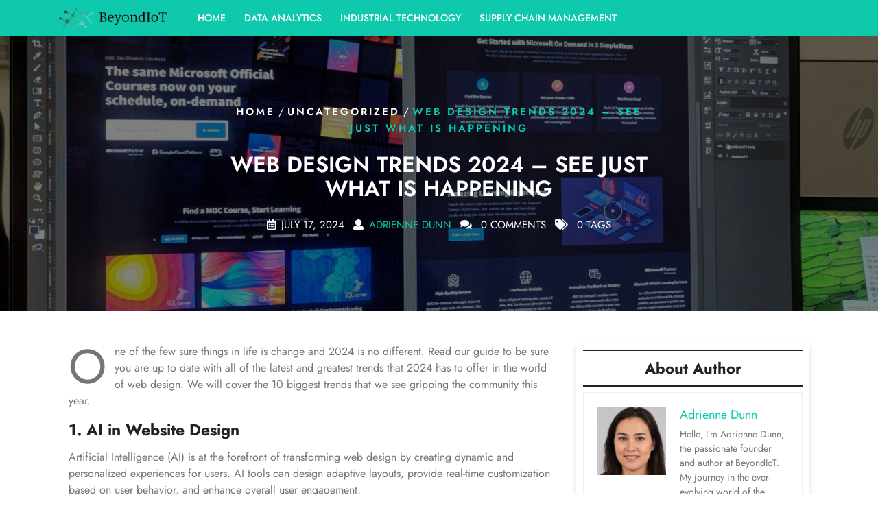

--- FILE ---
content_type: text/html; charset=UTF-8
request_url: https://beyondiot.ie/web-design-trends-2024-see-just-what-is-happening/
body_size: 15900
content:
<!DOCTYPE html>
<html lang="en-US" prefix="og: https://ogp.me/ns#" class="no-js no-svg">
<head>
	<meta charset="UTF-8">
	<meta name="viewport" content="width=device-width, initial-scale=1">
	
<!-- Search Engine Optimization by Rank Math - https://rankmath.com/ -->
<title>Web Design Trends 2024 - See Just What is Happening - BeyondIoT</title>
<meta name="description" content="One of the few sure things in life is change and 2024 is no different. Read our guide to be sure you are up to date with all of the latest and greatest trends"/>
<meta name="robots" content="follow, index, max-snippet:-1, max-video-preview:-1, max-image-preview:large"/>
<link rel="canonical" href="https://beyondiot.ie/web-design-trends-2024-see-just-what-is-happening/" />
<meta property="og:locale" content="en_US" />
<meta property="og:type" content="article" />
<meta property="og:title" content="Web Design Trends 2024 - See Just What is Happening - BeyondIoT" />
<meta property="og:description" content="One of the few sure things in life is change and 2024 is no different. Read our guide to be sure you are up to date with all of the latest and greatest trends" />
<meta property="og:url" content="https://beyondiot.ie/web-design-trends-2024-see-just-what-is-happening/" />
<meta property="og:site_name" content="BeyondIoT" />
<meta property="article:section" content="Uncategorized" />
<meta property="og:updated_time" content="2024-07-17T09:50:12+00:00" />
<meta property="og:image" content="https://beyondiot.ie/wp-content/uploads/2024/07/eftakher-alam-i1VQZsU86ok-unsplash.jpg" />
<meta property="og:image:secure_url" content="https://beyondiot.ie/wp-content/uploads/2024/07/eftakher-alam-i1VQZsU86ok-unsplash.jpg" />
<meta property="og:image:width" content="1920" />
<meta property="og:image:height" content="1514" />
<meta property="og:image:alt" content="Web Design Trends 2024 &#8211; See Just What is Happening" />
<meta property="og:image:type" content="image/jpeg" />
<meta property="article:published_time" content="2024-07-17T09:48:30+00:00" />
<meta property="article:modified_time" content="2024-07-17T09:50:12+00:00" />
<meta name="twitter:card" content="summary_large_image" />
<meta name="twitter:title" content="Web Design Trends 2024 - See Just What is Happening - BeyondIoT" />
<meta name="twitter:description" content="One of the few sure things in life is change and 2024 is no different. Read our guide to be sure you are up to date with all of the latest and greatest trends" />
<meta name="twitter:image" content="https://beyondiot.ie/wp-content/uploads/2024/07/eftakher-alam-i1VQZsU86ok-unsplash.jpg" />
<meta name="twitter:label1" content="Written by" />
<meta name="twitter:data1" content="Adrienne Dunn" />
<meta name="twitter:label2" content="Time to read" />
<meta name="twitter:data2" content="6 minutes" />
<script type="application/ld+json" class="rank-math-schema">{"@context":"https://schema.org","@graph":[{"@type":["Person","Organization"],"@id":"https://beyondiot.ie/#person","name":"BeyondIoT","logo":{"@type":"ImageObject","@id":"https://beyondiot.ie/#logo","url":"https://beyondiot.ie/wp-content/uploads/2023/12/BeyondIoT.png","contentUrl":"https://beyondiot.ie/wp-content/uploads/2023/12/BeyondIoT.png","caption":"BeyondIoT","inLanguage":"en-US","width":"374","height":"81"},"image":{"@type":"ImageObject","@id":"https://beyondiot.ie/#logo","url":"https://beyondiot.ie/wp-content/uploads/2023/12/BeyondIoT.png","contentUrl":"https://beyondiot.ie/wp-content/uploads/2023/12/BeyondIoT.png","caption":"BeyondIoT","inLanguage":"en-US","width":"374","height":"81"}},{"@type":"WebSite","@id":"https://beyondiot.ie/#website","url":"https://beyondiot.ie","name":"BeyondIoT","publisher":{"@id":"https://beyondiot.ie/#person"},"inLanguage":"en-US"},{"@type":"ImageObject","@id":"https://beyondiot.ie/wp-content/uploads/2024/07/eftakher-alam-i1VQZsU86ok-unsplash.jpg","url":"https://beyondiot.ie/wp-content/uploads/2024/07/eftakher-alam-i1VQZsU86ok-unsplash.jpg","width":"1920","height":"1514","inLanguage":"en-US"},{"@type":"WebPage","@id":"https://beyondiot.ie/web-design-trends-2024-see-just-what-is-happening/#webpage","url":"https://beyondiot.ie/web-design-trends-2024-see-just-what-is-happening/","name":"Web Design Trends 2024 - See Just What is Happening - BeyondIoT","datePublished":"2024-07-17T09:48:30+00:00","dateModified":"2024-07-17T09:50:12+00:00","isPartOf":{"@id":"https://beyondiot.ie/#website"},"primaryImageOfPage":{"@id":"https://beyondiot.ie/wp-content/uploads/2024/07/eftakher-alam-i1VQZsU86ok-unsplash.jpg"},"inLanguage":"en-US"},{"@type":"Person","@id":"https://beyondiot.ie/author/beyondiot/","name":"Adrienne Dunn","url":"https://beyondiot.ie/author/beyondiot/","image":{"@type":"ImageObject","@id":"https://secure.gravatar.com/avatar/76f2265fb3b546b5cde9a2cf9168c39e7b476fe5b381943cfa75ef31f9268a93?s=96&amp;d=mm&amp;r=g","url":"https://secure.gravatar.com/avatar/76f2265fb3b546b5cde9a2cf9168c39e7b476fe5b381943cfa75ef31f9268a93?s=96&amp;d=mm&amp;r=g","caption":"Adrienne Dunn","inLanguage":"en-US"}},{"@type":"BlogPosting","headline":"Web Design Trends 2024 - See Just What is Happening - BeyondIoT","datePublished":"2024-07-17T09:48:30+00:00","dateModified":"2024-07-17T09:50:12+00:00","articleSection":"Uncategorized","author":{"@id":"https://beyondiot.ie/author/beyondiot/","name":"Adrienne Dunn"},"publisher":{"@id":"https://beyondiot.ie/#person"},"description":"One of the few sure things in life is change and 2024 is no different. Read our guide to be sure you are up to date with all of the latest and greatest trends","name":"Web Design Trends 2024 - See Just What is Happening - BeyondIoT","@id":"https://beyondiot.ie/web-design-trends-2024-see-just-what-is-happening/#richSnippet","isPartOf":{"@id":"https://beyondiot.ie/web-design-trends-2024-see-just-what-is-happening/#webpage"},"image":{"@id":"https://beyondiot.ie/wp-content/uploads/2024/07/eftakher-alam-i1VQZsU86ok-unsplash.jpg"},"inLanguage":"en-US","mainEntityOfPage":{"@id":"https://beyondiot.ie/web-design-trends-2024-see-just-what-is-happening/#webpage"}}]}</script>
<!-- /Rank Math SEO plugin -->

<link rel='dns-prefetch' href='//fonts.googleapis.com' />
<link rel="alternate" type="application/rss+xml" title="BeyondIoT &raquo; Feed" href="https://beyondiot.ie/feed/" />
<link rel="alternate" type="application/rss+xml" title="BeyondIoT &raquo; Comments Feed" href="https://beyondiot.ie/comments/feed/" />
<link rel="alternate" type="application/rss+xml" title="BeyondIoT &raquo; Web Design Trends 2024 &#8211; See Just What is Happening Comments Feed" href="https://beyondiot.ie/web-design-trends-2024-see-just-what-is-happening/feed/" />
<link rel="alternate" title="oEmbed (JSON)" type="application/json+oembed" href="https://beyondiot.ie/wp-json/oembed/1.0/embed?url=https%3A%2F%2Fbeyondiot.ie%2Fweb-design-trends-2024-see-just-what-is-happening%2F" />
<link rel="alternate" title="oEmbed (XML)" type="text/xml+oembed" href="https://beyondiot.ie/wp-json/oembed/1.0/embed?url=https%3A%2F%2Fbeyondiot.ie%2Fweb-design-trends-2024-see-just-what-is-happening%2F&#038;format=xml" />
<style id='wp-img-auto-sizes-contain-inline-css' type='text/css'>
img:is([sizes=auto i],[sizes^="auto," i]){contain-intrinsic-size:3000px 1500px}
/*# sourceURL=wp-img-auto-sizes-contain-inline-css */
</style>
<style id='wp-emoji-styles-inline-css' type='text/css'>

	img.wp-smiley, img.emoji {
		display: inline !important;
		border: none !important;
		box-shadow: none !important;
		height: 1em !important;
		width: 1em !important;
		margin: 0 0.07em !important;
		vertical-align: -0.1em !important;
		background: none !important;
		padding: 0 !important;
	}
/*# sourceURL=wp-emoji-styles-inline-css */
</style>
<style id='wp-block-library-inline-css' type='text/css'>
:root{--wp-block-synced-color:#7a00df;--wp-block-synced-color--rgb:122,0,223;--wp-bound-block-color:var(--wp-block-synced-color);--wp-editor-canvas-background:#ddd;--wp-admin-theme-color:#007cba;--wp-admin-theme-color--rgb:0,124,186;--wp-admin-theme-color-darker-10:#006ba1;--wp-admin-theme-color-darker-10--rgb:0,107,160.5;--wp-admin-theme-color-darker-20:#005a87;--wp-admin-theme-color-darker-20--rgb:0,90,135;--wp-admin-border-width-focus:2px}@media (min-resolution:192dpi){:root{--wp-admin-border-width-focus:1.5px}}.wp-element-button{cursor:pointer}:root .has-very-light-gray-background-color{background-color:#eee}:root .has-very-dark-gray-background-color{background-color:#313131}:root .has-very-light-gray-color{color:#eee}:root .has-very-dark-gray-color{color:#313131}:root .has-vivid-green-cyan-to-vivid-cyan-blue-gradient-background{background:linear-gradient(135deg,#00d084,#0693e3)}:root .has-purple-crush-gradient-background{background:linear-gradient(135deg,#34e2e4,#4721fb 50%,#ab1dfe)}:root .has-hazy-dawn-gradient-background{background:linear-gradient(135deg,#faaca8,#dad0ec)}:root .has-subdued-olive-gradient-background{background:linear-gradient(135deg,#fafae1,#67a671)}:root .has-atomic-cream-gradient-background{background:linear-gradient(135deg,#fdd79a,#004a59)}:root .has-nightshade-gradient-background{background:linear-gradient(135deg,#330968,#31cdcf)}:root .has-midnight-gradient-background{background:linear-gradient(135deg,#020381,#2874fc)}:root{--wp--preset--font-size--normal:16px;--wp--preset--font-size--huge:42px}.has-regular-font-size{font-size:1em}.has-larger-font-size{font-size:2.625em}.has-normal-font-size{font-size:var(--wp--preset--font-size--normal)}.has-huge-font-size{font-size:var(--wp--preset--font-size--huge)}.has-text-align-center{text-align:center}.has-text-align-left{text-align:left}.has-text-align-right{text-align:right}.has-fit-text{white-space:nowrap!important}#end-resizable-editor-section{display:none}.aligncenter{clear:both}.items-justified-left{justify-content:flex-start}.items-justified-center{justify-content:center}.items-justified-right{justify-content:flex-end}.items-justified-space-between{justify-content:space-between}.screen-reader-text{border:0;clip-path:inset(50%);height:1px;margin:-1px;overflow:hidden;padding:0;position:absolute;width:1px;word-wrap:normal!important}.screen-reader-text:focus{background-color:#ddd;clip-path:none;color:#444;display:block;font-size:1em;height:auto;left:5px;line-height:normal;padding:15px 23px 14px;text-decoration:none;top:5px;width:auto;z-index:100000}html :where(.has-border-color){border-style:solid}html :where([style*=border-top-color]){border-top-style:solid}html :where([style*=border-right-color]){border-right-style:solid}html :where([style*=border-bottom-color]){border-bottom-style:solid}html :where([style*=border-left-color]){border-left-style:solid}html :where([style*=border-width]){border-style:solid}html :where([style*=border-top-width]){border-top-style:solid}html :where([style*=border-right-width]){border-right-style:solid}html :where([style*=border-bottom-width]){border-bottom-style:solid}html :where([style*=border-left-width]){border-left-style:solid}html :where(img[class*=wp-image-]){height:auto;max-width:100%}:where(figure){margin:0 0 1em}html :where(.is-position-sticky){--wp-admin--admin-bar--position-offset:var(--wp-admin--admin-bar--height,0px)}@media screen and (max-width:600px){html :where(.is-position-sticky){--wp-admin--admin-bar--position-offset:0px}}

/*# sourceURL=wp-block-library-inline-css */
</style><style id='wp-block-heading-inline-css' type='text/css'>
h1:where(.wp-block-heading).has-background,h2:where(.wp-block-heading).has-background,h3:where(.wp-block-heading).has-background,h4:where(.wp-block-heading).has-background,h5:where(.wp-block-heading).has-background,h6:where(.wp-block-heading).has-background{padding:1.25em 2.375em}h1.has-text-align-left[style*=writing-mode]:where([style*=vertical-lr]),h1.has-text-align-right[style*=writing-mode]:where([style*=vertical-rl]),h2.has-text-align-left[style*=writing-mode]:where([style*=vertical-lr]),h2.has-text-align-right[style*=writing-mode]:where([style*=vertical-rl]),h3.has-text-align-left[style*=writing-mode]:where([style*=vertical-lr]),h3.has-text-align-right[style*=writing-mode]:where([style*=vertical-rl]),h4.has-text-align-left[style*=writing-mode]:where([style*=vertical-lr]),h4.has-text-align-right[style*=writing-mode]:where([style*=vertical-rl]),h5.has-text-align-left[style*=writing-mode]:where([style*=vertical-lr]),h5.has-text-align-right[style*=writing-mode]:where([style*=vertical-rl]),h6.has-text-align-left[style*=writing-mode]:where([style*=vertical-lr]),h6.has-text-align-right[style*=writing-mode]:where([style*=vertical-rl]){rotate:180deg}
/*# sourceURL=https://beyondiot.ie/wp-includes/blocks/heading/style.min.css */
</style>
<style id='wp-block-latest-posts-inline-css' type='text/css'>
.wp-block-latest-posts{box-sizing:border-box}.wp-block-latest-posts.alignleft{margin-right:2em}.wp-block-latest-posts.alignright{margin-left:2em}.wp-block-latest-posts.wp-block-latest-posts__list{list-style:none}.wp-block-latest-posts.wp-block-latest-posts__list li{clear:both;overflow-wrap:break-word}.wp-block-latest-posts.is-grid{display:flex;flex-wrap:wrap}.wp-block-latest-posts.is-grid li{margin:0 1.25em 1.25em 0;width:100%}@media (min-width:600px){.wp-block-latest-posts.columns-2 li{width:calc(50% - .625em)}.wp-block-latest-posts.columns-2 li:nth-child(2n){margin-right:0}.wp-block-latest-posts.columns-3 li{width:calc(33.33333% - .83333em)}.wp-block-latest-posts.columns-3 li:nth-child(3n){margin-right:0}.wp-block-latest-posts.columns-4 li{width:calc(25% - .9375em)}.wp-block-latest-posts.columns-4 li:nth-child(4n){margin-right:0}.wp-block-latest-posts.columns-5 li{width:calc(20% - 1em)}.wp-block-latest-posts.columns-5 li:nth-child(5n){margin-right:0}.wp-block-latest-posts.columns-6 li{width:calc(16.66667% - 1.04167em)}.wp-block-latest-posts.columns-6 li:nth-child(6n){margin-right:0}}:root :where(.wp-block-latest-posts.is-grid){padding:0}:root :where(.wp-block-latest-posts.wp-block-latest-posts__list){padding-left:0}.wp-block-latest-posts__post-author,.wp-block-latest-posts__post-date{display:block;font-size:.8125em}.wp-block-latest-posts__post-excerpt,.wp-block-latest-posts__post-full-content{margin-bottom:1em;margin-top:.5em}.wp-block-latest-posts__featured-image a{display:inline-block}.wp-block-latest-posts__featured-image img{height:auto;max-width:100%;width:auto}.wp-block-latest-posts__featured-image.alignleft{float:left;margin-right:1em}.wp-block-latest-posts__featured-image.alignright{float:right;margin-left:1em}.wp-block-latest-posts__featured-image.aligncenter{margin-bottom:1em;text-align:center}
/*# sourceURL=https://beyondiot.ie/wp-includes/blocks/latest-posts/style.min.css */
</style>
<style id='wp-block-group-inline-css' type='text/css'>
.wp-block-group{box-sizing:border-box}:where(.wp-block-group.wp-block-group-is-layout-constrained){position:relative}
/*# sourceURL=https://beyondiot.ie/wp-includes/blocks/group/style.min.css */
</style>
<style id='wp-block-group-theme-inline-css' type='text/css'>
:where(.wp-block-group.has-background){padding:1.25em 2.375em}
/*# sourceURL=https://beyondiot.ie/wp-includes/blocks/group/theme.min.css */
</style>
<style id='global-styles-inline-css' type='text/css'>
:root{--wp--preset--aspect-ratio--square: 1;--wp--preset--aspect-ratio--4-3: 4/3;--wp--preset--aspect-ratio--3-4: 3/4;--wp--preset--aspect-ratio--3-2: 3/2;--wp--preset--aspect-ratio--2-3: 2/3;--wp--preset--aspect-ratio--16-9: 16/9;--wp--preset--aspect-ratio--9-16: 9/16;--wp--preset--color--black: #000000;--wp--preset--color--cyan-bluish-gray: #abb8c3;--wp--preset--color--white: #ffffff;--wp--preset--color--pale-pink: #f78da7;--wp--preset--color--vivid-red: #cf2e2e;--wp--preset--color--luminous-vivid-orange: #ff6900;--wp--preset--color--luminous-vivid-amber: #fcb900;--wp--preset--color--light-green-cyan: #7bdcb5;--wp--preset--color--vivid-green-cyan: #00d084;--wp--preset--color--pale-cyan-blue: #8ed1fc;--wp--preset--color--vivid-cyan-blue: #0693e3;--wp--preset--color--vivid-purple: #9b51e0;--wp--preset--gradient--vivid-cyan-blue-to-vivid-purple: linear-gradient(135deg,rgb(6,147,227) 0%,rgb(155,81,224) 100%);--wp--preset--gradient--light-green-cyan-to-vivid-green-cyan: linear-gradient(135deg,rgb(122,220,180) 0%,rgb(0,208,130) 100%);--wp--preset--gradient--luminous-vivid-amber-to-luminous-vivid-orange: linear-gradient(135deg,rgb(252,185,0) 0%,rgb(255,105,0) 100%);--wp--preset--gradient--luminous-vivid-orange-to-vivid-red: linear-gradient(135deg,rgb(255,105,0) 0%,rgb(207,46,46) 100%);--wp--preset--gradient--very-light-gray-to-cyan-bluish-gray: linear-gradient(135deg,rgb(238,238,238) 0%,rgb(169,184,195) 100%);--wp--preset--gradient--cool-to-warm-spectrum: linear-gradient(135deg,rgb(74,234,220) 0%,rgb(151,120,209) 20%,rgb(207,42,186) 40%,rgb(238,44,130) 60%,rgb(251,105,98) 80%,rgb(254,248,76) 100%);--wp--preset--gradient--blush-light-purple: linear-gradient(135deg,rgb(255,206,236) 0%,rgb(152,150,240) 100%);--wp--preset--gradient--blush-bordeaux: linear-gradient(135deg,rgb(254,205,165) 0%,rgb(254,45,45) 50%,rgb(107,0,62) 100%);--wp--preset--gradient--luminous-dusk: linear-gradient(135deg,rgb(255,203,112) 0%,rgb(199,81,192) 50%,rgb(65,88,208) 100%);--wp--preset--gradient--pale-ocean: linear-gradient(135deg,rgb(255,245,203) 0%,rgb(182,227,212) 50%,rgb(51,167,181) 100%);--wp--preset--gradient--electric-grass: linear-gradient(135deg,rgb(202,248,128) 0%,rgb(113,206,126) 100%);--wp--preset--gradient--midnight: linear-gradient(135deg,rgb(2,3,129) 0%,rgb(40,116,252) 100%);--wp--preset--font-size--small: 13px;--wp--preset--font-size--medium: 20px;--wp--preset--font-size--large: 36px;--wp--preset--font-size--x-large: 42px;--wp--preset--spacing--20: 0.44rem;--wp--preset--spacing--30: 0.67rem;--wp--preset--spacing--40: 1rem;--wp--preset--spacing--50: 1.5rem;--wp--preset--spacing--60: 2.25rem;--wp--preset--spacing--70: 3.38rem;--wp--preset--spacing--80: 5.06rem;--wp--preset--shadow--natural: 6px 6px 9px rgba(0, 0, 0, 0.2);--wp--preset--shadow--deep: 12px 12px 50px rgba(0, 0, 0, 0.4);--wp--preset--shadow--sharp: 6px 6px 0px rgba(0, 0, 0, 0.2);--wp--preset--shadow--outlined: 6px 6px 0px -3px rgb(255, 255, 255), 6px 6px rgb(0, 0, 0);--wp--preset--shadow--crisp: 6px 6px 0px rgb(0, 0, 0);}:where(.is-layout-flex){gap: 0.5em;}:where(.is-layout-grid){gap: 0.5em;}body .is-layout-flex{display: flex;}.is-layout-flex{flex-wrap: wrap;align-items: center;}.is-layout-flex > :is(*, div){margin: 0;}body .is-layout-grid{display: grid;}.is-layout-grid > :is(*, div){margin: 0;}:where(.wp-block-columns.is-layout-flex){gap: 2em;}:where(.wp-block-columns.is-layout-grid){gap: 2em;}:where(.wp-block-post-template.is-layout-flex){gap: 1.25em;}:where(.wp-block-post-template.is-layout-grid){gap: 1.25em;}.has-black-color{color: var(--wp--preset--color--black) !important;}.has-cyan-bluish-gray-color{color: var(--wp--preset--color--cyan-bluish-gray) !important;}.has-white-color{color: var(--wp--preset--color--white) !important;}.has-pale-pink-color{color: var(--wp--preset--color--pale-pink) !important;}.has-vivid-red-color{color: var(--wp--preset--color--vivid-red) !important;}.has-luminous-vivid-orange-color{color: var(--wp--preset--color--luminous-vivid-orange) !important;}.has-luminous-vivid-amber-color{color: var(--wp--preset--color--luminous-vivid-amber) !important;}.has-light-green-cyan-color{color: var(--wp--preset--color--light-green-cyan) !important;}.has-vivid-green-cyan-color{color: var(--wp--preset--color--vivid-green-cyan) !important;}.has-pale-cyan-blue-color{color: var(--wp--preset--color--pale-cyan-blue) !important;}.has-vivid-cyan-blue-color{color: var(--wp--preset--color--vivid-cyan-blue) !important;}.has-vivid-purple-color{color: var(--wp--preset--color--vivid-purple) !important;}.has-black-background-color{background-color: var(--wp--preset--color--black) !important;}.has-cyan-bluish-gray-background-color{background-color: var(--wp--preset--color--cyan-bluish-gray) !important;}.has-white-background-color{background-color: var(--wp--preset--color--white) !important;}.has-pale-pink-background-color{background-color: var(--wp--preset--color--pale-pink) !important;}.has-vivid-red-background-color{background-color: var(--wp--preset--color--vivid-red) !important;}.has-luminous-vivid-orange-background-color{background-color: var(--wp--preset--color--luminous-vivid-orange) !important;}.has-luminous-vivid-amber-background-color{background-color: var(--wp--preset--color--luminous-vivid-amber) !important;}.has-light-green-cyan-background-color{background-color: var(--wp--preset--color--light-green-cyan) !important;}.has-vivid-green-cyan-background-color{background-color: var(--wp--preset--color--vivid-green-cyan) !important;}.has-pale-cyan-blue-background-color{background-color: var(--wp--preset--color--pale-cyan-blue) !important;}.has-vivid-cyan-blue-background-color{background-color: var(--wp--preset--color--vivid-cyan-blue) !important;}.has-vivid-purple-background-color{background-color: var(--wp--preset--color--vivid-purple) !important;}.has-black-border-color{border-color: var(--wp--preset--color--black) !important;}.has-cyan-bluish-gray-border-color{border-color: var(--wp--preset--color--cyan-bluish-gray) !important;}.has-white-border-color{border-color: var(--wp--preset--color--white) !important;}.has-pale-pink-border-color{border-color: var(--wp--preset--color--pale-pink) !important;}.has-vivid-red-border-color{border-color: var(--wp--preset--color--vivid-red) !important;}.has-luminous-vivid-orange-border-color{border-color: var(--wp--preset--color--luminous-vivid-orange) !important;}.has-luminous-vivid-amber-border-color{border-color: var(--wp--preset--color--luminous-vivid-amber) !important;}.has-light-green-cyan-border-color{border-color: var(--wp--preset--color--light-green-cyan) !important;}.has-vivid-green-cyan-border-color{border-color: var(--wp--preset--color--vivid-green-cyan) !important;}.has-pale-cyan-blue-border-color{border-color: var(--wp--preset--color--pale-cyan-blue) !important;}.has-vivid-cyan-blue-border-color{border-color: var(--wp--preset--color--vivid-cyan-blue) !important;}.has-vivid-purple-border-color{border-color: var(--wp--preset--color--vivid-purple) !important;}.has-vivid-cyan-blue-to-vivid-purple-gradient-background{background: var(--wp--preset--gradient--vivid-cyan-blue-to-vivid-purple) !important;}.has-light-green-cyan-to-vivid-green-cyan-gradient-background{background: var(--wp--preset--gradient--light-green-cyan-to-vivid-green-cyan) !important;}.has-luminous-vivid-amber-to-luminous-vivid-orange-gradient-background{background: var(--wp--preset--gradient--luminous-vivid-amber-to-luminous-vivid-orange) !important;}.has-luminous-vivid-orange-to-vivid-red-gradient-background{background: var(--wp--preset--gradient--luminous-vivid-orange-to-vivid-red) !important;}.has-very-light-gray-to-cyan-bluish-gray-gradient-background{background: var(--wp--preset--gradient--very-light-gray-to-cyan-bluish-gray) !important;}.has-cool-to-warm-spectrum-gradient-background{background: var(--wp--preset--gradient--cool-to-warm-spectrum) !important;}.has-blush-light-purple-gradient-background{background: var(--wp--preset--gradient--blush-light-purple) !important;}.has-blush-bordeaux-gradient-background{background: var(--wp--preset--gradient--blush-bordeaux) !important;}.has-luminous-dusk-gradient-background{background: var(--wp--preset--gradient--luminous-dusk) !important;}.has-pale-ocean-gradient-background{background: var(--wp--preset--gradient--pale-ocean) !important;}.has-electric-grass-gradient-background{background: var(--wp--preset--gradient--electric-grass) !important;}.has-midnight-gradient-background{background: var(--wp--preset--gradient--midnight) !important;}.has-small-font-size{font-size: var(--wp--preset--font-size--small) !important;}.has-medium-font-size{font-size: var(--wp--preset--font-size--medium) !important;}.has-large-font-size{font-size: var(--wp--preset--font-size--large) !important;}.has-x-large-font-size{font-size: var(--wp--preset--font-size--x-large) !important;}
/*# sourceURL=global-styles-inline-css */
</style>

<style id='classic-theme-styles-inline-css' type='text/css'>
/*! This file is auto-generated */
.wp-block-button__link{color:#fff;background-color:#32373c;border-radius:9999px;box-shadow:none;text-decoration:none;padding:calc(.667em + 2px) calc(1.333em + 2px);font-size:1.125em}.wp-block-file__button{background:#32373c;color:#fff;text-decoration:none}
/*# sourceURL=/wp-includes/css/classic-themes.min.css */
</style>
<link rel='stylesheet' id='contact-form-7-css' href='https://beyondiot.ie/wp-content/plugins/contact-form-7/includes/css/styles.css?ver=5.8.4' type='text/css' media='all' />
<link rel='stylesheet' id='cyber-security-services-source-sans-css' href='//fonts.googleapis.com/css?family=Lato%3A400%2C700%2C400italic%2C700italic&#038;ver=6.9' type='text/css' media='all' />
<link rel='stylesheet' id='cyber-security-services-source-body-css' href='//fonts.googleapis.com/css?family=Source+Sans+Pro%3A400%2C300%2C400italic%2C700%2C600&#038;ver=6.9' type='text/css' media='all' />
<link rel='stylesheet' id='jost-css' href='https://beyondiot.ie/wp-content/fonts/3d8ce1ff4c644652cde23545b1f4b73a.css?ver=1.0' type='text/css' media='all' />
<link rel='stylesheet' id='bootstrap-style-css' href='https://beyondiot.ie/wp-content/themes/cyber-security-services/assets/css/bootstrap.css?ver=6.9' type='text/css' media='all' />
<link rel='stylesheet' id='cyber-security-services-style-css' href='https://beyondiot.ie/wp-content/themes/tv-channel-insight/style.css?ver=6.9' type='text/css' media='all' />
<style id='cyber-security-services-style-inline-css' type='text/css'>
.scrollup{}.menubarr.fixed {position: static;}.menubarr.fixed {position: fixed; background: #0fa6c0;}.admin-bar .fixed { margin-top: 32px;}.custom-logo-link img{max-height: 195px;}nav#top_gb_menu ul li a{text-transform: uppercase ; font-size: 14px;}.slider-box{text-align:left;}body{max-width: 100%;}button,input[type="button"],input[type="submit"],.woocommerce #respond input#submit, .woocommerce a.button, .woocommerce button.button, .woocommerce input.button,.woocommerce #respond input#submit.alt, .woocommerce a.button.alt, .woocommerce button.button.alt, .woocommerce input.button.alt,button.search-submit,a.added_to_cart.wc-forward,.site-footer .search-form .search-submit,#sidebar input[type="search"], input[type="search"], .prev.page-numbers, .next.page-numbers,.home-btn a, .box-button a{border-radius: 5px;}

		.header-image, .woocommerce-page .single-post-image{
			background-image:url('https://beyondiot.ie/wp-content/themes/cyber-security-services/assets/images/header-img.png');
			background-position: top;
			background-size:cover!important;
			background-repeat:no-repeat!important;
		}
/*# sourceURL=cyber-security-services-style-inline-css */
</style>
<link rel='stylesheet' id='font-awesome-style-css' href='https://beyondiot.ie/wp-content/themes/cyber-security-services/assets/css/fontawesome-all.css?ver=6.9' type='text/css' media='all' />
<link rel='stylesheet' id='owl.carousel-style-css' href='https://beyondiot.ie/wp-content/themes/cyber-security-services/assets/css/owl.carousel.css?ver=6.9' type='text/css' media='all' />
<link rel='stylesheet' id='cyber-security-services-block-style-css' href='https://beyondiot.ie/wp-content/themes/cyber-security-services/assets/css/blocks.css?ver=6.9' type='text/css' media='all' />
<link rel='stylesheet' id='cyber-security-services-style-parent-css' href='https://beyondiot.ie/wp-content/themes/cyber-security-services/style.css?ver=6.9' type='text/css' media='all' />
<link rel='stylesheet' id='tv-channel-insight-style-css' href='https://beyondiot.ie/wp-content/themes/tv-channel-insight/style.css?ver=1.0.0' type='text/css' media='all' />
<style id='tv-channel-insight-style-inline-css' type='text/css'>
.scrollup{}.menubarr.fixed {position: static;}.menubarr.fixed {position: fixed; background: #0fa6c0;}.admin-bar .fixed { margin-top: 32px;}.custom-logo-link img{max-height: 195px;}nav#top_gb_menu ul li a{text-transform: uppercase ; font-size: 14px;}.slider-box{text-align:left;}body{max-width: 100%;}button,input[type="button"],input[type="submit"],.woocommerce #respond input#submit, .woocommerce a.button, .woocommerce button.button, .woocommerce input.button,.woocommerce #respond input#submit.alt, .woocommerce a.button.alt, .woocommerce button.button.alt, .woocommerce input.button.alt,button.search-submit,a.added_to_cart.wc-forward,.site-footer .search-form .search-submit,#sidebar input[type="search"], input[type="search"], .prev.page-numbers, .next.page-numbers,.home-btn a, .box-button a{border-radius: 5px;}
.slide-inner-box {text-align:left; left: 20%;right: 40%;}.menubarr.fixed {position: static;}.menubarr.fixed {position: fixed; background: #0ec9ac;}.admin-bar .fixed { margin-top: 32px;}
/*# sourceURL=tv-channel-insight-style-inline-css */
</style>
<link rel='stylesheet' id='tv-channel-insight-block-style-css' href='https://beyondiot.ie/wp-content/themes/tv-channel-insight/assets/css/blocks.css?ver=1.0' type='text/css' media='all' />
<script type="text/javascript" src="https://beyondiot.ie/wp-includes/js/jquery/jquery.min.js?ver=3.7.1" id="jquery-core-js"></script>
<script type="text/javascript" src="https://beyondiot.ie/wp-includes/js/jquery/jquery-migrate.min.js?ver=3.4.1" id="jquery-migrate-js"></script>
<script type="text/javascript" src="https://beyondiot.ie/wp-content/themes/cyber-security-services/assets/js/theme-script.js?ver=1" id="cyber-security-services-custom.js-js"></script>
<script type="text/javascript" src="https://beyondiot.ie/wp-content/themes/cyber-security-services/assets/js/navigation-focus.js?ver=1" id="cyber-security-services-navigation-focus-js"></script>
<script type="text/javascript" src="https://beyondiot.ie/wp-content/themes/cyber-security-services/assets/js/bootstrap.js?ver=1" id="bootstrap-js-js"></script>
<script type="text/javascript" src="https://beyondiot.ie/wp-content/themes/cyber-security-services/assets/js/owl.carousel.js?ver=1" id="owl.carousel-js-js"></script>
<link rel="https://api.w.org/" href="https://beyondiot.ie/wp-json/" /><link rel="alternate" title="JSON" type="application/json" href="https://beyondiot.ie/wp-json/wp/v2/posts/88" /><link rel="EditURI" type="application/rsd+xml" title="RSD" href="https://beyondiot.ie/xmlrpc.php?rsd" />
<meta name="generator" content="6.9" />
<link rel='shortlink' href='https://beyondiot.ie/?p=88' />
<style type="text/css">.saboxplugin-wrap{-webkit-box-sizing:border-box;-moz-box-sizing:border-box;-ms-box-sizing:border-box;box-sizing:border-box;border:1px solid #eee;width:100%;clear:both;display:block;overflow:hidden;word-wrap:break-word;position:relative}.saboxplugin-wrap .saboxplugin-gravatar{float:left;padding:0 20px 20px 20px}.saboxplugin-wrap .saboxplugin-gravatar img{max-width:100px;height:auto;border-radius:0;}.saboxplugin-wrap .saboxplugin-authorname{font-size:18px;line-height:1;margin:20px 0 0 20px;display:block}.saboxplugin-wrap .saboxplugin-authorname a{text-decoration:none}.saboxplugin-wrap .saboxplugin-authorname a:focus{outline:0}.saboxplugin-wrap .saboxplugin-desc{display:block;margin:5px 20px}.saboxplugin-wrap .saboxplugin-desc a{text-decoration:underline}.saboxplugin-wrap .saboxplugin-desc p{margin:5px 0 12px}.saboxplugin-wrap .saboxplugin-web{margin:0 20px 15px;text-align:left}.saboxplugin-wrap .sab-web-position{text-align:right}.saboxplugin-wrap .saboxplugin-web a{color:#ccc;text-decoration:none}.saboxplugin-wrap .saboxplugin-socials{position:relative;display:block;background:#fcfcfc;padding:5px;border-top:1px solid #eee}.saboxplugin-wrap .saboxplugin-socials a svg{width:20px;height:20px}.saboxplugin-wrap .saboxplugin-socials a svg .st2{fill:#fff; transform-origin:center center;}.saboxplugin-wrap .saboxplugin-socials a svg .st1{fill:rgba(0,0,0,.3)}.saboxplugin-wrap .saboxplugin-socials a:hover{opacity:.8;-webkit-transition:opacity .4s;-moz-transition:opacity .4s;-o-transition:opacity .4s;transition:opacity .4s;box-shadow:none!important;-webkit-box-shadow:none!important}.saboxplugin-wrap .saboxplugin-socials .saboxplugin-icon-color{box-shadow:none;padding:0;border:0;-webkit-transition:opacity .4s;-moz-transition:opacity .4s;-o-transition:opacity .4s;transition:opacity .4s;display:inline-block;color:#fff;font-size:0;text-decoration:inherit;margin:5px;-webkit-border-radius:0;-moz-border-radius:0;-ms-border-radius:0;-o-border-radius:0;border-radius:0;overflow:hidden}.saboxplugin-wrap .saboxplugin-socials .saboxplugin-icon-grey{text-decoration:inherit;box-shadow:none;position:relative;display:-moz-inline-stack;display:inline-block;vertical-align:middle;zoom:1;margin:10px 5px;color:#444;fill:#444}.clearfix:after,.clearfix:before{content:' ';display:table;line-height:0;clear:both}.ie7 .clearfix{zoom:1}.saboxplugin-socials.sabox-colored .saboxplugin-icon-color .sab-twitch{border-color:#38245c}.saboxplugin-socials.sabox-colored .saboxplugin-icon-color .sab-addthis{border-color:#e91c00}.saboxplugin-socials.sabox-colored .saboxplugin-icon-color .sab-behance{border-color:#003eb0}.saboxplugin-socials.sabox-colored .saboxplugin-icon-color .sab-delicious{border-color:#06c}.saboxplugin-socials.sabox-colored .saboxplugin-icon-color .sab-deviantart{border-color:#036824}.saboxplugin-socials.sabox-colored .saboxplugin-icon-color .sab-digg{border-color:#00327c}.saboxplugin-socials.sabox-colored .saboxplugin-icon-color .sab-dribbble{border-color:#ba1655}.saboxplugin-socials.sabox-colored .saboxplugin-icon-color .sab-facebook{border-color:#1e2e4f}.saboxplugin-socials.sabox-colored .saboxplugin-icon-color .sab-flickr{border-color:#003576}.saboxplugin-socials.sabox-colored .saboxplugin-icon-color .sab-github{border-color:#264874}.saboxplugin-socials.sabox-colored .saboxplugin-icon-color .sab-google{border-color:#0b51c5}.saboxplugin-socials.sabox-colored .saboxplugin-icon-color .sab-googleplus{border-color:#96271a}.saboxplugin-socials.sabox-colored .saboxplugin-icon-color .sab-html5{border-color:#902e13}.saboxplugin-socials.sabox-colored .saboxplugin-icon-color .sab-instagram{border-color:#1630aa}.saboxplugin-socials.sabox-colored .saboxplugin-icon-color .sab-linkedin{border-color:#00344f}.saboxplugin-socials.sabox-colored .saboxplugin-icon-color .sab-pinterest{border-color:#5b040e}.saboxplugin-socials.sabox-colored .saboxplugin-icon-color .sab-reddit{border-color:#992900}.saboxplugin-socials.sabox-colored .saboxplugin-icon-color .sab-rss{border-color:#a43b0a}.saboxplugin-socials.sabox-colored .saboxplugin-icon-color .sab-sharethis{border-color:#5d8420}.saboxplugin-socials.sabox-colored .saboxplugin-icon-color .sab-skype{border-color:#00658a}.saboxplugin-socials.sabox-colored .saboxplugin-icon-color .sab-soundcloud{border-color:#995200}.saboxplugin-socials.sabox-colored .saboxplugin-icon-color .sab-spotify{border-color:#0f612c}.saboxplugin-socials.sabox-colored .saboxplugin-icon-color .sab-stackoverflow{border-color:#a95009}.saboxplugin-socials.sabox-colored .saboxplugin-icon-color .sab-steam{border-color:#006388}.saboxplugin-socials.sabox-colored .saboxplugin-icon-color .sab-user_email{border-color:#b84e05}.saboxplugin-socials.sabox-colored .saboxplugin-icon-color .sab-stumbleUpon{border-color:#9b280e}.saboxplugin-socials.sabox-colored .saboxplugin-icon-color .sab-tumblr{border-color:#10151b}.saboxplugin-socials.sabox-colored .saboxplugin-icon-color .sab-twitter{border-color:#0967a0}.saboxplugin-socials.sabox-colored .saboxplugin-icon-color .sab-vimeo{border-color:#0d7091}.saboxplugin-socials.sabox-colored .saboxplugin-icon-color .sab-windows{border-color:#003f71}.saboxplugin-socials.sabox-colored .saboxplugin-icon-color .sab-whatsapp{border-color:#003f71}.saboxplugin-socials.sabox-colored .saboxplugin-icon-color .sab-wordpress{border-color:#0f3647}.saboxplugin-socials.sabox-colored .saboxplugin-icon-color .sab-yahoo{border-color:#14002d}.saboxplugin-socials.sabox-colored .saboxplugin-icon-color .sab-youtube{border-color:#900}.saboxplugin-socials.sabox-colored .saboxplugin-icon-color .sab-xing{border-color:#000202}.saboxplugin-socials.sabox-colored .saboxplugin-icon-color .sab-mixcloud{border-color:#2475a0}.saboxplugin-socials.sabox-colored .saboxplugin-icon-color .sab-vk{border-color:#243549}.saboxplugin-socials.sabox-colored .saboxplugin-icon-color .sab-medium{border-color:#00452c}.saboxplugin-socials.sabox-colored .saboxplugin-icon-color .sab-quora{border-color:#420e00}.saboxplugin-socials.sabox-colored .saboxplugin-icon-color .sab-meetup{border-color:#9b181c}.saboxplugin-socials.sabox-colored .saboxplugin-icon-color .sab-goodreads{border-color:#000}.saboxplugin-socials.sabox-colored .saboxplugin-icon-color .sab-snapchat{border-color:#999700}.saboxplugin-socials.sabox-colored .saboxplugin-icon-color .sab-500px{border-color:#00557f}.saboxplugin-socials.sabox-colored .saboxplugin-icon-color .sab-mastodont{border-color:#185886}.sabox-plus-item{margin-bottom:20px}@media screen and (max-width:480px){.saboxplugin-wrap{text-align:center}.saboxplugin-wrap .saboxplugin-gravatar{float:none;padding:20px 0;text-align:center;margin:0 auto;display:block}.saboxplugin-wrap .saboxplugin-gravatar img{float:none;display:inline-block;display:-moz-inline-stack;vertical-align:middle;zoom:1}.saboxplugin-wrap .saboxplugin-desc{margin:0 10px 20px;text-align:center}.saboxplugin-wrap .saboxplugin-authorname{text-align:center;margin:10px 0 20px}}body .saboxplugin-authorname a,body .saboxplugin-authorname a:hover{box-shadow:none;-webkit-box-shadow:none}a.sab-profile-edit{font-size:16px!important;line-height:1!important}.sab-edit-settings a,a.sab-profile-edit{color:#0073aa!important;box-shadow:none!important;-webkit-box-shadow:none!important}.sab-edit-settings{margin-right:15px;position:absolute;right:0;z-index:2;bottom:10px;line-height:20px}.sab-edit-settings i{margin-left:5px}.saboxplugin-socials{line-height:1!important}.rtl .saboxplugin-wrap .saboxplugin-gravatar{float:right}.rtl .saboxplugin-wrap .saboxplugin-authorname{display:flex;align-items:center}.rtl .saboxplugin-wrap .saboxplugin-authorname .sab-profile-edit{margin-right:10px}.rtl .sab-edit-settings{right:auto;left:0}img.sab-custom-avatar{max-width:75px;}.saboxplugin-wrap {margin-top:0px; margin-bottom:0px; padding: 0px 0px }.saboxplugin-wrap .saboxplugin-authorname {font-size:18px; line-height:25px;}.saboxplugin-wrap .saboxplugin-desc p, .saboxplugin-wrap .saboxplugin-desc {font-size:14px !important; line-height:21px !important;}.saboxplugin-wrap .saboxplugin-web {font-size:14px;}.saboxplugin-wrap .saboxplugin-socials a svg {width:18px;height:18px;}</style><link rel="icon" href="https://beyondiot.ie/wp-content/uploads/2023/12/BeyondIoT-Fav-100x100.png" sizes="32x32" />
<link rel="icon" href="https://beyondiot.ie/wp-content/uploads/2023/12/BeyondIoT-Fav.png" sizes="192x192" />
<link rel="apple-touch-icon" href="https://beyondiot.ie/wp-content/uploads/2023/12/BeyondIoT-Fav.png" />
<meta name="msapplication-TileImage" content="https://beyondiot.ie/wp-content/uploads/2023/12/BeyondIoT-Fav.png" />
</head>

<body class="wp-singular post-template-default single single-post postid-88 single-format-standard wp-custom-logo wp-embed-responsive wp-theme-cyber-security-services wp-child-theme-tv-channel-insight has-header-image has-sidebar">

	<a class="skip-link screen-reader-text" href="#content">Skip to content</a>
		<div id="page" class="site">
		<div class="wrap_figure">
			<div class="menubarr py-2">
				<div class="container">
					<div class="row">
						<div class="col-lg-2 col-md-4 col-sm-4 col-9 align-self-center mb-2 mb-md-0">
							<div class="logo py-3 py-lg-0">
						        				            		<a href="https://beyondiot.ie/" class="custom-logo-link" rel="home"><img width="374" height="81" src="https://beyondiot.ie/wp-content/uploads/2023/12/BeyondIoT.png" class="custom-logo" alt="BeyondIoT" decoding="async" srcset="https://beyondiot.ie/wp-content/uploads/2023/12/BeyondIoT.png 374w, https://beyondiot.ie/wp-content/uploads/2023/12/BeyondIoT-300x65.png 300w" sizes="(max-width: 374px) 100vw, 374px" /></a>					            				              															                													              							    </div>
						</div>
						<div class="col-lg-7 col-md-4 col-sm-4 col-3 align-self-center">
							
								<div class="toggle-menu gb_menu text-center">
									<button onclick="cyber_security_services_gb_Menu_open()" class="gb_toggle p-2"><i class="fas fa-ellipsis-h"></i><p class="mb-0">Menu</p></button>
								</div>
						
			   				
<div id="gb_responsive" class="nav side_gb_nav">
	<nav id="top_gb_menu" class="gb_nav_menu" role="navigation" aria-label="Menu">
		<div class="gb_navigation clearfix"><ul id="menu-header-menu" class="clearfix mobile_nav mb-0 px-0"><li id="menu-item-45" class="menu-item menu-item-type-custom menu-item-object-custom menu-item-home menu-item-45"><a href="https://beyondiot.ie/">Home</a></li>
<li id="menu-item-52" class="menu-item menu-item-type-taxonomy menu-item-object-category menu-item-52"><a href="https://beyondiot.ie/category/data-analytics/">Data Analytics</a></li>
<li id="menu-item-53" class="menu-item menu-item-type-taxonomy menu-item-object-category menu-item-53"><a href="https://beyondiot.ie/category/industrial-technology/">Industrial Technology</a></li>
<li id="menu-item-51" class="menu-item menu-item-type-taxonomy menu-item-object-category menu-item-51"><a href="https://beyondiot.ie/category/supply-chain-management/">Supply Chain Management</a></li>
</ul></div>		<a href="javascript:void(0)" class="closebtn gb_menu" onclick="cyber_security_services_gb_Menu_close()">x<span class="screen-reader-text">Close Menu</span></a>
	</nav>	
</div>						</div>
						<div class="col-lg-3 col-md-4 col-sm-4 align-self-center">
															  
								<div class="linksbox text-md-right text-center">
																	</div>
													</div>
					</div>
				</div>
			</div>
		</div>
	</div><main id="content">
			<div id="post-88" class="outer-div">
				             <div class="single-post-image">
					<img width="1920" height="1514" src="https://beyondiot.ie/wp-content/uploads/2024/07/eftakher-alam-i1VQZsU86ok-unsplash.jpg" class="attachment-post-thumbnail size-post-thumbnail wp-post-image" alt="" decoding="async" fetchpriority="high" srcset="https://beyondiot.ie/wp-content/uploads/2024/07/eftakher-alam-i1VQZsU86ok-unsplash.jpg 1920w, https://beyondiot.ie/wp-content/uploads/2024/07/eftakher-alam-i1VQZsU86ok-unsplash-300x237.jpg 300w, https://beyondiot.ie/wp-content/uploads/2024/07/eftakher-alam-i1VQZsU86ok-unsplash-1024x807.jpg 1024w, https://beyondiot.ie/wp-content/uploads/2024/07/eftakher-alam-i1VQZsU86ok-unsplash-768x606.jpg 768w, https://beyondiot.ie/wp-content/uploads/2024/07/eftakher-alam-i1VQZsU86ok-unsplash-1536x1211.jpg 1536w" sizes="(max-width: 1920px) 100vw, 1920px" />				</div>
            			<div class="inner-div">
										<div class="bread_crumb align-self-center text-center">
							<a href="https://beyondiot.ie">Home</a> / <a href="https://beyondiot.ie/category/uncategorized/" rel="category tag">Uncategorized</a> / <span>Web Design Trends 2024 &#8211; See Just What is Happening</span>						</div>
						    		<h2 class="my-4 text-center">Web Design Trends 2024 &#8211; See Just What is Happening</h2>
    			<div class="date-box text-center my-3 align-self-center">
	    				    				<span class="mr-2"><i class="far fa-calendar-alt mr-2"></i>July 17, 2024</span>
	    				    				    				<span class="entry-author mr-2"><i class="fas fa-user mr-2"></i><a href="https://beyondiot.ie/author/beyondiot/">Adrienne Dunn</a></span>
	    				    				  					<span class="entry-comments mr-2"><i class="fas fa-comments mr-2"></i> 0 Comments</span>
	  					  				      					<span class="tags"><i class="fas fa-tags mr-2"></i> 0 tags</span>
      								</div>
			</div>
		</div>
		<div class="container">
		<div class="content-area my-5">
			<div id="main" class="site-main" role="main">
		       	<div class="row m-0">
		       					    		<div class="content_area col-lg-8 col-md-8">
					    	<section id="post_section">
																	<div id="single-post-section" class="single-post-page entry-content">
										<div id="post-88" class="post-88 post type-post status-publish format-standard has-post-thumbnail hentry category-uncategorized">
									        <div class="entry-content">
									            <p>One of the few sure things in life is change and 2024 is no different. Read our guide to be sure you are up to date with all of the latest and greatest trends that 2024 has to offer in the world of web design. We will cover the 10 biggest trends that we see gripping the community this year.</p>
<h2>1. AI in Website Design</h2>
<p>Artificial Intelligence (AI) is at the forefront of transforming web design by creating dynamic and personalized experiences for users. AI tools can design adaptive layouts, provide real-time customization based on user behavior, and enhance overall user engagement.</p>
<h3>The Rise of AI-Driven Design</h3>
<p>AI-driven design tools like Adobe Sensei and Firedrop are becoming more sophisticated, allowing designers to create more personalized experiences. These tools analyze user data to optimize content placement, color schemes, and navigation paths, making the website more intuitive and user-friendly. For example, AI can track user interactions and suggest design changes that improve user engagement and conversion rates.</p>
<h3>Real-World Applications</h3>
<p>Major brands are already leveraging AI to enhance their websites. For instance, Amazon uses AI to recommend products based on user browsing history, while Netflix personalizes content suggestions using machine learning algorithms. These applications demonstrate how AI can significantly improve user satisfaction and retention [<a href="https://www.edgeoftheweb.co.uk/blog/web-design-trends" target="_new" rel="noreferrer noopener">5</a>].</p>
<h2>2. Minimalism and Maximalism Coexisting</h2>
<p>A fascinating trend in 2024 is the coexistence of minimalism and maximalism. This trend involves blending clean, simple designs with bold, extravagant elements to create visually balanced and engaging websites.</p>
<h3>Minimalism: Less is More</h3>
<p>Minimalist design focuses on simplicity, clarity, and the efficient use of space. It eliminates unnecessary elements, allowing the core message to stand out. Key characteristics of minimalist design include ample white space, limited color palettes, and clean typography. Websites like Apple&#8217;s official site exemplify minimalism, with its straightforward navigation and uncluttered layout.</p>
<h3>Maximalism: More is More</h3>
<p>In contrast, maximalism embraces complexity and extravagance. It involves the use of vibrant colors, intricate patterns, and rich textures to create visually stimulating experiences. Maximalist design is about making a bold statement and capturing the viewer&#8217;s attention with every element on the page.</p>
<h3>Harmonizing the Two</h3>
<p>Designers are increasingly blending these two opposing styles to create unique, balanced websites. By integrating minimalist layouts with maximalist visual elements, designers can craft engaging and aesthetically pleasing sites. For example, a website might use a minimalist structure with maximalist artwork or typography to draw attention to key areas [<a href="https://designmodo.com/web-design-trends-2024/" target="_new" rel="noreferrer noopener">4</a>].</p>
<h2>3. Dark Mode Design</h2>
<p>Dark mode continues to be a popular choice for its sleek look and ability to reduce eye strain. Many websites are now offering dark mode as a default or optional theme.</p>
<h3>Benefits of Dark Mode</h3>
<p>Dark mode is easier on the eyes, especially in low-light environments. It reduces blue light emission, which can disrupt sleep patterns, and conserves battery life on OLED screens. Additionally, dark mode can make other colors on the screen pop, enhancing visual appeal.</p>
<h3>Implementation in Web Design</h3>
<p>Implementing dark mode involves more than just inverting colors. Designers must ensure that contrast ratios are sufficient for readability and that all elements are harmonious in the dark theme. Successful dark mode implementations include YouTube, Twitter, and Slack, which offer seamless transitions between light and dark modes based on user preferences [<a href="https://www.linkedin.com/pulse/10-major-website-design-trends-watch-out-2024-chitra-soni-i6vsf" target="_new" rel="noreferrer noopener">2</a>].</p>
<h2>4. Organic Shapes</h2>
<p>Moving away from rigid geometric shapes, designers are incorporating more fluid, organic shapes that add a natural and friendly touch to websites.</p>
<h3>The Appeal of Organic Shapes</h3>
<p>Organic shapes mimic the irregular and asymmetrical forms found in nature. These shapes create a sense of harmony and comfort, making websites feel more approachable and less mechanical. Organic shapes can be used in various elements, including backgrounds, buttons, and illustrations, to add a unique, personalized touch.</p>
<h3>Examples in Web Design</h3>
<p>Websites that use organic shapes effectively create a more engaging and immersive experience. For instance, the homepage of Spotify features fluid shapes that guide the user&#8217;s eye through the content naturally. These shapes can also be combined with animations to add interactivity and visual interest [<a href="https://www.zilliondesigns.com/blog/top-ten-web-design-trends-for-2024/" target="_new" rel="noreferrer noopener">3</a>].</p>
<h2>5. Bold Typography</h2>
<p>Using large, bold typography can make a strong visual impact and help convey messages clearly and effectively. This trend emphasizes readability and striking design.</p>
<h3>The Power of Bold Typography</h3>
<p>Bold typography draws attention and establishes a strong visual hierarchy. It helps to highlight key messages and guide users through the content. Large, impactful fonts can make statements on their own, eliminating the need for excessive visual elements.</p>
<h3>Integrating Bold Typography</h3>
<p>Designers are using bold typography in various ways, such as for headlines, call-to-action buttons, and navigation menus. Websites like The New York Times and Dropbox employ bold typography to create a strong visual presence and improve user engagement [<a href="https://www.linkedin.com/pulse/10-major-website-design-trends-watch-out-2024-chitra-soni-i6vsf" target="_new" rel="noreferrer noopener">2</a>].</p>
<h2>6. Interactive Elements and Parallax Effects</h2>
<p>Interactivity is key to engaging users. Parallax scrolling and other interactive features create a more immersive experience, encouraging users to spend more time on the site.</p>
<h3>Enhancing User Engagement</h3>
<p>Interactive elements like parallax scrolling, hover effects, and micro-interactions make websites more engaging and enjoyable to navigate. These features can also provide valuable feedback to users, making the interaction more intuitive.</p>
<h3>Examples of Interactive Elements</h3>
<p>Websites like Apple’s product pages and Nike’s promotional sites use parallax scrolling to create a sense of depth and motion. Interactive infographics and animated transitions are also popular, helping to convey complex information in an engaging way.</p>
<p>Do you want to see these trends in action? Be sure to check out <a href="https://webdesignlouth.ie/" target="_blank" rel="noopener">Web Design Louth</a> to see the latest and greatest.</p>
<h2>7. Kinetic Typography</h2>
<p>Kinetic typography, or moving text, adds a dynamic element to websites. This trend is effective in drawing attention and conveying information in an engaging way.</p>
<h3>The Impact of Motion</h3>
<p>Kinetic typography leverages animation to make text more engaging and memorable. It can be used to emphasize key messages, create visual interest, and guide the user&#8217;s attention.</p>
<h3>Best Practices</h3>
<p>When using kinetic typography, it&#8217;s important to ensure that the animations are smooth and do not overwhelm the user. Subtle movements can enhance readability and user experience without causing distraction. Examples include animated headlines and dynamic text in video content [<a href="https://blog.hubspot.com/marketing/web-design-trends-2017" target="_new" rel="noreferrer noopener">1</a>].</p>
<h2>8. Experimental Navigation</h2>
<p>Innovative navigation designs are emerging, moving beyond traditional menus to improve user engagement and accessibility.</p>
<h3>Redefining Navigation</h3>
<p>Experimental navigation includes creative approaches such as hidden menus, hover-activated menus, and gesture-based navigation. These methods can make websites more intuitive and engaging, providing a fresh user experience.</p>
<h3>Case Studies</h3>
<p>Websites like Airbnb and Google’s experimental projects showcase innovative navigation techniques. These sites use minimalistic yet interactive navigation designs that enhance user engagement and accessibility [<a href="https://blog.hubspot.com/marketing/web-design-trends-2017" target="_new" rel="noreferrer noopener">1</a>].</p>
<h2>9. Dynamic and Inclusive Design</h2>
<p>Websites are increasingly designed to be adaptive and inclusive, ensuring accessibility for all users. This trend focuses on creating personalized experiences while considering diverse user needs.</p>
<h3>The Importance of Inclusivity</h3>
<p>Inclusive design ensures that websites are accessible to users with disabilities, providing equal access to information and functionality. This includes features like screen reader compatibility, keyboard navigation, and adjustable text sizes.</p>
<h3>Implementing Inclusive Design</h3>
<p>Tools like WAVE and Axe can help designers identify and fix accessibility issues. By incorporating inclusive design principles, websites can reach a broader audience and improve user satisfaction. Examples of inclusive design include Microsoft&#8217;s inclusive toolkit and Apple&#8217;s accessibility features [<a href="https://designmodo.com/web-design-trends-2024/" target="_new" rel="noreferrer noopener">4</a>].</p>
<h2>10. The Rise of the Headless CMS</h2>
<p>Headless Content Management Systems (CMS) are becoming more popular, offering greater flexibility and control over content delivery across various platforms.</p>
<h3>Understanding Headless CMS</h3>
<p>A headless CMS decouples the content management back-end from the front-end presentation layer. This allows developers to use any front-end technology to deliver content, providing more flexibility and scalability.</p>
<h3>Advantages of Headless CMS</h3>
<p>Headless CMS solutions like Strapi, Contentful, and Sanity enable seamless integration with various platforms, from websites to mobile apps. They allow for faster content delivery and better performance, making them ideal for complex, content-heavy websites [<a href="https://www.edgeoftheweb.co.uk/blog/web-design-trends" target="_new" rel="noreferrer noopener">5</a>].</p>
<h2>Conclusion</h2>
<p>Staying updated with the latest web design trends is crucial for creating modern, user-friendly websites. By incorporating these top 10 trends of 2024, designers can ensure their websites are not only visually appealing but also highly functional and engaging. Whether it&#8217;s leveraging AI for personalization, adopting minimalism and maximalism, or embracing dark mode and organic shapes, these trends offer valuable insights into the future of web design.<br />
<iframe style="border: 0;" src="https://www.google.com/maps/embed?pb=!1m18!1m12!1m3!1d2361.1504506577467!2d-6.371968422380819!3d53.71558214703108!2m3!1f0!2f0!3f0!3m2!1i1024!2i768!4f13.1!3m3!1m2!1s0x4867396d22923c4d%3A0xc95664d5890d0bc7!2sWeb%20Design%20Louth!5e0!3m2!1sen!2snl!4v1721209641520!5m2!1sen!2snl" width="600" height="450" allowfullscreen="allowfullscreen"></iframe></p>
<div class="saboxplugin-wrap" itemtype="http://schema.org/Person" itemscope itemprop="author"><div class="saboxplugin-tab"><div class="saboxplugin-gravatar"><img decoding="async" src="https://beyondiot.ie/wp-content/uploads/2023/12/Adrienne-Dunn.jpg" width="100"  height="100" alt="Adrienne Dunn" itemprop="image"></div><div class="saboxplugin-authorname"><a href="https://beyondiot.ie/author/beyondiot/" class="vcard author" rel="author"><span class="fn">Adrienne Dunn</span></a></div><div class="saboxplugin-desc"><div itemprop="description"><p>Hello, I&#8217;m Adrienne Dunn, the passionate founder and author at BeyondIoT. My journey in the ever-evolving world of the Internet of Things (IoT) stems from a deep-rooted fascination with technology and its capacity to reshape our future. At BeyondIoT, I am committed to simplifying the complexities of IoT, making it accessible and relatable to everyone. My expertise lies in translating intricate tech concepts into engaging, easy-to-understand content. My mission is to enlighten and inspire our diverse global audience about the incredible potential of IoT in transforming our daily lives.</p>
</div></div><div class="clearfix"></div></div></div>									        </div>
									        						      														      	<div class="clearfix"></div> 
										</div>
									</div>
									
<div id="comments" class="comments-area">
		<div id="respond" class="comment-respond">
		<h3 id="reply-title" class="comment-reply-title">Leave a Reply <small><a rel="nofollow" id="cancel-comment-reply-link" href="/web-design-trends-2024-see-just-what-is-happening/#respond" style="display:none;">Cancel reply</a></small></h3><form action="https://beyondiot.ie/wp-comments-post.php" method="post" id="commentform" class="comment-form"><p class="comment-notes"><span id="email-notes">Your email address will not be published.</span> <span class="required-field-message">Required fields are marked <span class="required">*</span></span></p><p class="comment-form-comment"><label for="comment">Comment <span class="required">*</span></label> <textarea id="comment" name="comment" cols="45" rows="8" maxlength="65525" required></textarea></p><p class="comment-form-author"><label for="author">Name <span class="required">*</span></label> <input id="author" name="author" type="text" value="" size="30" maxlength="245" autocomplete="name" required /></p>
<p class="comment-form-email"><label for="email">Email <span class="required">*</span></label> <input id="email" name="email" type="email" value="" size="30" maxlength="100" aria-describedby="email-notes" autocomplete="email" required /></p>
<p class="comment-form-url"><label for="url">Website</label> <input id="url" name="url" type="url" value="" size="30" maxlength="200" autocomplete="url" /></p>
<p class="comment-form-cookies-consent"><input id="wp-comment-cookies-consent" name="wp-comment-cookies-consent" type="checkbox" value="yes" /> <label for="wp-comment-cookies-consent">Save my name, email, and website in this browser for the next time I comment.</label></p>
<p class="form-submit"><input name="submit" type="submit" id="submit" class="submit" value="Post Comment" /> <input type='hidden' name='comment_post_ID' value='88' id='comment_post_ID' />
<input type='hidden' name='comment_parent' id='comment_parent' value='0' />
</p></form>	</div><!-- #respond -->
	</div>
	<nav class="navigation post-navigation" aria-label="Posts">
		<h2 class="screen-reader-text">Post navigation</h2>
		<div class="nav-links"><div class="nav-previous"><a href="https://beyondiot.ie/website-accessibility-the-basics-you-need-to-know/" rel="prev"><span class="screen-reader-text">Previous Post</span><span aria-hidden="true" class="nav-subtitle">Previous</span></a></div><div class="nav-next"><a href="https://beyondiot.ie/how-to-use-tech-to-keep-online-betting-under-control/" rel="next"><span class="screen-reader-text">Next Post</span><span aria-hidden="true" class="nav-subtitle">Next</span> </a></div></div>
	</nav>							</section>
						</div>
						<div id="sidebar" class="col-lg-4 col-md-4">
<aside id="sidebar" class="widget-area" role="complementary">
    <section id="simple_author_box_widget_lite-2" class="widget simple_author_box_widget_lite"><div class="widget_container"><h3 class="widget-title">About Author</h3></div><div class="saboxplugin-wrap" itemtype="http://schema.org/Person" itemscope itemprop="author"><div class="saboxplugin-tab"><div class="saboxplugin-gravatar"><img src="https://beyondiot.ie/wp-content/uploads/2023/12/Adrienne-Dunn.jpg" width="100"  height="100" alt="Adrienne Dunn" itemprop="image"></div><div class="saboxplugin-authorname"><a href="https://beyondiot.ie/author/beyondiot/" class="vcard author" rel="author"><span class="fn">Adrienne Dunn</span></a></div><div class="saboxplugin-desc"><div itemprop="description"><p>Hello, I&#8217;m Adrienne Dunn, the passionate founder and author at BeyondIoT. My journey in the ever-evolving world of the Internet of Things (IoT) stems from a deep-rooted fascination with technology and its capacity to reshape our future. At BeyondIoT, I am committed to simplifying the complexities of IoT, making it accessible and relatable to everyone. My expertise lies in translating intricate tech concepts into engaging, easy-to-understand content. My mission is to enlighten and inspire our diverse global audience about the incredible potential of IoT in transforming our daily lives.</p>
</div></div><div class="clearfix"></div></div></div></section><section id="block-3" class="widget widget_block"><div class="wp-block-group"><div class="wp-block-group__inner-container is-layout-flow wp-block-group-is-layout-flow"><h2 class="wp-block-heading">Recent Posts</h2><ul class="wp-block-latest-posts__list wp-block-latest-posts"><li><a class="wp-block-latest-posts__post-title" href="https://beyondiot.ie/how-to-use-tech-to-keep-online-betting-under-control/">How to Use Tech to Keep Online Betting Under Control</a></li>
<li><a class="wp-block-latest-posts__post-title" href="https://beyondiot.ie/web-design-trends-2024-see-just-what-is-happening/">Web Design Trends 2024 &#8211; See Just What is Happening</a></li>
<li><a class="wp-block-latest-posts__post-title" href="https://beyondiot.ie/website-accessibility-the-basics-you-need-to-know/">Website Accessibility &#8211; The Basics You Need to Know</a></li>
<li><a class="wp-block-latest-posts__post-title" href="https://beyondiot.ie/top-10-x-accounts-to-follow-now-for-marketing/">Top 10 X Accounts to Follow Now for Marketing</a></li>
<li><a class="wp-block-latest-posts__post-title" href="https://beyondiot.ie/how-iot-is-changing-home-security/">How IOT is Changing Home Security</a></li>
</ul></div></div></section></aside></div>
									</div>
			</div>
		</div>
	</div>
</main>	<footer id="colophon" class="site-footer" role="contentinfo">
		<div class="copyright">
			<div class="container footer-content">
				
			<aside class="widget-area" role="complementary">
      <div class="row">
                  <div class="widget-column footer-widget-1 col-lg-3 col-md-3">
            <section id="text-2" class="widget widget_text"><h3 class="widget-title">BeyondIoT</h3>			<div class="textwidget"><p>BeyondIoT is your go-to destination for exploring the dynamic world of the Internet of Things (IoT). Our site offers in-depth insights, latest trends, and practical guides, making IoT understandable and accessible to all.</p>
</div>
		</section>          </div>
                          <div class="widget-column footer-widget-2 col-lg-3 col-md-3">
            <section id="text-3" class="widget widget_text"><h3 class="widget-title">Site Info</h3>			<div class="textwidget"><p><a href="https://beyondiot.ie/about-us/">About Us</a><br />
<a href="https://beyondiot.ie/adsense-disclaimer/">AdSense Disclaimer</a><br />
<a href="https://beyondiot.ie/privacy-policy/">Privacy Policy</a><br />
<a href="https://beyondiot.ie/terms-and-conditions/">Terms and Conditions</a><br />
<a href="https://beyondiot.ie/contact-us/">Contact Us</a></p>
</div>
		</section>          </div>
                          <div class="widget-column footer-widget-3 col-lg-3 col-md-3">
            <section id="text-4" class="widget widget_text"><h3 class="widget-title">Contact</h3>			<div class="textwidget"><ul>
<li><strong>Email</strong>: AdrienneDunn@gmil.com</li>
<li><strong>Phone</strong>: +1 757-935-6509</li>
<li><strong>Address</strong>: 1062 Tenmile, Chesapeake, VA 23323</li>
</ul>
</div>
		</section>          </div>
                      </div>
		</aside>
  			</div>
		</div>
		
<div class="site-info py-4 text-center">
    <a target="_blank" href="https://www.ovationthemes.com/wordpress/free-tv-wordpress-theme/"> <p>All Rights Reserved 2023 BeyondIoT</p></a></div>
				<div class="scroll-top">
		<button type=button id="cyber-security-services-scroll-to-top" class="scrollup"><i class="fas fa-chevron-up"></i></button>
		</div>
			</footer>
<script type="speculationrules">
{"prefetch":[{"source":"document","where":{"and":[{"href_matches":"/*"},{"not":{"href_matches":["/wp-*.php","/wp-admin/*","/wp-content/uploads/*","/wp-content/*","/wp-content/plugins/*","/wp-content/themes/tv-channel-insight/*","/wp-content/themes/cyber-security-services/*","/*\\?(.+)"]}},{"not":{"selector_matches":"a[rel~=\"nofollow\"]"}},{"not":{"selector_matches":".no-prefetch, .no-prefetch a"}}]},"eagerness":"conservative"}]}
</script>
<script type="text/javascript" src="https://beyondiot.ie/wp-content/plugins/contact-form-7/includes/swv/js/index.js?ver=5.8.4" id="swv-js"></script>
<script type="text/javascript" id="contact-form-7-js-extra">
/* <![CDATA[ */
var wpcf7 = {"api":{"root":"https://beyondiot.ie/wp-json/","namespace":"contact-form-7/v1"}};
//# sourceURL=contact-form-7-js-extra
/* ]]> */
</script>
<script type="text/javascript" src="https://beyondiot.ie/wp-content/plugins/contact-form-7/includes/js/index.js?ver=5.8.4" id="contact-form-7-js"></script>
<script type="text/javascript" src="https://beyondiot.ie/wp-includes/js/comment-reply.min.js?ver=6.9" id="comment-reply-js" async="async" data-wp-strategy="async" fetchpriority="low"></script>
<script id="wp-emoji-settings" type="application/json">
{"baseUrl":"https://s.w.org/images/core/emoji/17.0.2/72x72/","ext":".png","svgUrl":"https://s.w.org/images/core/emoji/17.0.2/svg/","svgExt":".svg","source":{"concatemoji":"https://beyondiot.ie/wp-includes/js/wp-emoji-release.min.js?ver=6.9"}}
</script>
<script type="module">
/* <![CDATA[ */
/*! This file is auto-generated */
const a=JSON.parse(document.getElementById("wp-emoji-settings").textContent),o=(window._wpemojiSettings=a,"wpEmojiSettingsSupports"),s=["flag","emoji"];function i(e){try{var t={supportTests:e,timestamp:(new Date).valueOf()};sessionStorage.setItem(o,JSON.stringify(t))}catch(e){}}function c(e,t,n){e.clearRect(0,0,e.canvas.width,e.canvas.height),e.fillText(t,0,0);t=new Uint32Array(e.getImageData(0,0,e.canvas.width,e.canvas.height).data);e.clearRect(0,0,e.canvas.width,e.canvas.height),e.fillText(n,0,0);const a=new Uint32Array(e.getImageData(0,0,e.canvas.width,e.canvas.height).data);return t.every((e,t)=>e===a[t])}function p(e,t){e.clearRect(0,0,e.canvas.width,e.canvas.height),e.fillText(t,0,0);var n=e.getImageData(16,16,1,1);for(let e=0;e<n.data.length;e++)if(0!==n.data[e])return!1;return!0}function u(e,t,n,a){switch(t){case"flag":return n(e,"\ud83c\udff3\ufe0f\u200d\u26a7\ufe0f","\ud83c\udff3\ufe0f\u200b\u26a7\ufe0f")?!1:!n(e,"\ud83c\udde8\ud83c\uddf6","\ud83c\udde8\u200b\ud83c\uddf6")&&!n(e,"\ud83c\udff4\udb40\udc67\udb40\udc62\udb40\udc65\udb40\udc6e\udb40\udc67\udb40\udc7f","\ud83c\udff4\u200b\udb40\udc67\u200b\udb40\udc62\u200b\udb40\udc65\u200b\udb40\udc6e\u200b\udb40\udc67\u200b\udb40\udc7f");case"emoji":return!a(e,"\ud83e\u1fac8")}return!1}function f(e,t,n,a){let r;const o=(r="undefined"!=typeof WorkerGlobalScope&&self instanceof WorkerGlobalScope?new OffscreenCanvas(300,150):document.createElement("canvas")).getContext("2d",{willReadFrequently:!0}),s=(o.textBaseline="top",o.font="600 32px Arial",{});return e.forEach(e=>{s[e]=t(o,e,n,a)}),s}function r(e){var t=document.createElement("script");t.src=e,t.defer=!0,document.head.appendChild(t)}a.supports={everything:!0,everythingExceptFlag:!0},new Promise(t=>{let n=function(){try{var e=JSON.parse(sessionStorage.getItem(o));if("object"==typeof e&&"number"==typeof e.timestamp&&(new Date).valueOf()<e.timestamp+604800&&"object"==typeof e.supportTests)return e.supportTests}catch(e){}return null}();if(!n){if("undefined"!=typeof Worker&&"undefined"!=typeof OffscreenCanvas&&"undefined"!=typeof URL&&URL.createObjectURL&&"undefined"!=typeof Blob)try{var e="postMessage("+f.toString()+"("+[JSON.stringify(s),u.toString(),c.toString(),p.toString()].join(",")+"));",a=new Blob([e],{type:"text/javascript"});const r=new Worker(URL.createObjectURL(a),{name:"wpTestEmojiSupports"});return void(r.onmessage=e=>{i(n=e.data),r.terminate(),t(n)})}catch(e){}i(n=f(s,u,c,p))}t(n)}).then(e=>{for(const n in e)a.supports[n]=e[n],a.supports.everything=a.supports.everything&&a.supports[n],"flag"!==n&&(a.supports.everythingExceptFlag=a.supports.everythingExceptFlag&&a.supports[n]);var t;a.supports.everythingExceptFlag=a.supports.everythingExceptFlag&&!a.supports.flag,a.supports.everything||((t=a.source||{}).concatemoji?r(t.concatemoji):t.wpemoji&&t.twemoji&&(r(t.twemoji),r(t.wpemoji)))});
//# sourceURL=https://beyondiot.ie/wp-includes/js/wp-emoji-loader.min.js
/* ]]> */
</script>

</body>
</html>


--- FILE ---
content_type: text/css
request_url: https://beyondiot.ie/wp-content/themes/tv-channel-insight/style.css?ver=6.9
body_size: 2017
content:
/*
Theme Name: TV Channel Insight
Theme URI: https://www.ovationthemes.com/wordpress/free-tv-wordpress-theme/
Author: pewilliams
Author URI: https://www.ovationthemes.com/
Description: TV Channel Insight is a WP theme which can be used by Internet Provider and Satellite TV WordPress Theme created especially for Internet Service Provider, Satellite TV, Broadband, Online TV, Cable Television, IPTV, Telecom Company, Online Cinema. It can also be suitable for VoIP, Mobile Operator, Internet and TV store, Digital TV, Online Movies, Cinema, Computer type of niches. This theme is ideally made by our experts. It has multipurpose features such as sections to organize things properly. Also, the sections has enable disable option. The theme is professional and gives specification to your work. All website who wants to rank on search engine can use this theme as it is completely SEO optimized and have woocommerce support. The TV Channel Insight WordPress theme is suitable for Satellite TV, Broadband, Online TV, and Cable Television. This multipurpose elegant theme gives everything a user need to create a powerful website for their TV Channel Insight websites. Moreover, this theme has color pallet which is beautiful and it gives perfect look to any website. The bright color gives elegant look and importantly it can be changed by our customization feature.
Version: 2.2
Requires PHP: 5.6
Tested up to: 6.4
Requires at least: 5.0
License: GNU General Public License v3 or later
License URI: http://www.gnu.org/licenses/gpl-3.0.html
Text Domain: tv-channel-insight
Template: cyber-security-services
Tags: one-column, two-columns, three-columns, four-columns, right-sidebar, left-sidebar, grid-layout, full-width-template, sticky-post, block-styles, custom-colors, custom-background, custom-header, flexible-header, featured-image-header, custom-menu, custom-logo, editor-style, featured-images, footer-widgets, threaded-comments, wide-blocks, food-and-drink, portfolio, e-commerce, post-formats

TV Channel Insight WordPress Theme, Copyright 2023 pewilliams
TV Channel Insight is distributed under the terms of the GNU GPL

TV Channel Insight WordPress Theme is child theme of Cyber Security Services WordPress Theme, Copyright 2023 pewilliams
Cyber Security Services WordPress Theme is distributed under the terms of the GNU GPL
*/

.single-tags a:hover,.wrap_figure,button, input[type="button"], input[type="submit"],.site-info,.woocommerce #respond input#submit, .woocommerce a.button, .woocommerce button.button, .woocommerce input.button, .woocommerce #respond input#submit.alt, .woocommerce a.button.alt, .woocommerce button.button.alt, .woocommerce input.button.alt,.woocommerce ul.products li.product .onsale, .woocommerce span.onsale,.gb_nav_menu ul ul,#sidebar .tagcloud a:hover, .site-footer .tagcloud a:hover,.site-footer .search-form .search-submit,.slide-inner-box h3, #home-about h3,.home-btn a, .box-button a,.linksbox i:hover {
    background: #0ec9ac;
}
button:hover, button:focus, input[type="button"]:hover, input[type="button"]:focus, input[type="submit"]:hover, input[type="submit"]:focus{
    background: #222222;
}
a.more-link,.entry-content a, .woocommerce-product-details__short-description a, .textwidget a, .comment-content a, .content-area a{
    color: #0ec9ac;
}
span.service-btn a,#middle-sec h4{
    color: #fff;
}
.linksbox i {
    background: rgb(0 0 0 / 20%);
}
.inner-div .date-box a:hover{
    color: #fff;
}
.page-template-custom-home-page .gb_nav_menu ul li a:hover, .inner-div .date-box a{
    color: #0ec9ac;
}
/*breadcrumb*/
.bread_crumb a:hover,.bread_crumb span ,.woocommerce-breadcrumb a:hover{
    color:#0ec9ac!important;
}
/*scroll*/
.scrollup{
    background:#0ec9ac!important;
}
/*post-format*/
.entry-content .quotepost p{
    -webkit-text-fill-color:#0ec9ac!important;
}

#Category-section pre.wp-block-verse{
   -webkit-text-fill-color:#0ec9ac!important;  
}
/* --------- Services --------- */


span.service-btn {
    float: right;
}
#middle-sec {
    background: #00142c;
}
.mid-inner-box {
    background: #021e3f;
    border-radius: 10px;
}
.mid-inner-box i {
    color: #ffde55;
    font-size: 30px;
}
.mid-inner-box h5 {
    color: #fff;
    font-size: 20px;
}
.mid-inner-box p {
    color: #78808f;
}
#middle-sec h4{
    font-size: 30px;
}
#middle-sec h3{
    font-size: 15px;
    background: #0ec9ac;
    color: #fff;
    padding: 8px 20px;
    border-radius: 30px;
    display: inline-block;
    margin-bottom: 25px;
}

/* --------- loader --------- */

.load :first-child{
    background: #222222;
    animation-delay:-1.5s;
}
.load :nth-child(2){
    background:#0ec9ac;
    animation-delay:-1s;
}
.load :nth-child(3){
    background:#222222;
    animation-delay:-0.5s;
}
.load :last-child{
    background:#0ec9ac;
}
.bypostauthor > .comment-body > .comment-meta > .comment-author .avatar {
    border: 1px solid #323232;
    padding: 2px;
}

/* Accessibility */
/* Text meant only for screen readers. */
.screen-reader-text {
  border: 0;
  clip: rect(1px, 1px, 1px, 1px);
  clip-path: inset(50%);
  height: 1px;
  margin: -1px;
  overflow: hidden;
  padding: 0;
  position: absolute !important;
  width: 1px;
  word-wrap: normal !important;
  /* Many screen reader and browser combinations announce broken words as they would appear visually. */
}

.screen-reader-text:focus {
  background-color: #f1f1f1;
  border-radius: 3px;
  box-shadow: 0 0 2px 2px rgba(0, 0, 0, 0.6);
  clip: auto !important;
  clip-path: none;
  color: #21759b;
  display: block;
  font-size: 14px;
  font-size: 0.875rem;
  font-weight: bold;
  height: auto;
  left: 5px;
  line-height: normal;
  padding: 15px 23px 14px;
  text-decoration: none;
  top: 5px;
  width: auto;
  z-index: 100000;
  /* Above WP toolbar. */
}

/* Do not show the outline on the skip link target. */
#content[tabindex="-1"]:focus {
  outline: 0;
}

@media screen and (max-width: 800px){
    .page-template-custom-home-page .wrap_figure {
        background: #0ec9ac!important;
    }
    .slide-inner-box {
        left: 20%!important;
        right: 20%!important;
        text-align: center!important;
    }
     .gb_nav_menu ul ul{
        background: transparent!important;
    }
    .nav ul li ul li a:hover{
        color: #fff!important;
    }

}
@media screen and (max-width:425px){
    .slide-inner-box {
        left: 10%;
        right: 10%;
    }
}

--- FILE ---
content_type: text/css
request_url: https://beyondiot.ie/wp-content/themes/tv-channel-insight/style.css?ver=1.0.0
body_size: 1994
content:
/*
Theme Name: TV Channel Insight
Theme URI: https://www.ovationthemes.com/wordpress/free-tv-wordpress-theme/
Author: pewilliams
Author URI: https://www.ovationthemes.com/
Description: TV Channel Insight is a WP theme which can be used by Internet Provider and Satellite TV WordPress Theme created especially for Internet Service Provider, Satellite TV, Broadband, Online TV, Cable Television, IPTV, Telecom Company, Online Cinema. It can also be suitable for VoIP, Mobile Operator, Internet and TV store, Digital TV, Online Movies, Cinema, Computer type of niches. This theme is ideally made by our experts. It has multipurpose features such as sections to organize things properly. Also, the sections has enable disable option. The theme is professional and gives specification to your work. All website who wants to rank on search engine can use this theme as it is completely SEO optimized and have woocommerce support. The TV Channel Insight WordPress theme is suitable for Satellite TV, Broadband, Online TV, and Cable Television. This multipurpose elegant theme gives everything a user need to create a powerful website for their TV Channel Insight websites. Moreover, this theme has color pallet which is beautiful and it gives perfect look to any website. The bright color gives elegant look and importantly it can be changed by our customization feature.
Version: 2.2
Requires PHP: 5.6
Tested up to: 6.4
Requires at least: 5.0
License: GNU General Public License v3 or later
License URI: http://www.gnu.org/licenses/gpl-3.0.html
Text Domain: tv-channel-insight
Template: cyber-security-services
Tags: one-column, two-columns, three-columns, four-columns, right-sidebar, left-sidebar, grid-layout, full-width-template, sticky-post, block-styles, custom-colors, custom-background, custom-header, flexible-header, featured-image-header, custom-menu, custom-logo, editor-style, featured-images, footer-widgets, threaded-comments, wide-blocks, food-and-drink, portfolio, e-commerce, post-formats

TV Channel Insight WordPress Theme, Copyright 2023 pewilliams
TV Channel Insight is distributed under the terms of the GNU GPL

TV Channel Insight WordPress Theme is child theme of Cyber Security Services WordPress Theme, Copyright 2023 pewilliams
Cyber Security Services WordPress Theme is distributed under the terms of the GNU GPL
*/

.single-tags a:hover,.wrap_figure,button, input[type="button"], input[type="submit"],.site-info,.woocommerce #respond input#submit, .woocommerce a.button, .woocommerce button.button, .woocommerce input.button, .woocommerce #respond input#submit.alt, .woocommerce a.button.alt, .woocommerce button.button.alt, .woocommerce input.button.alt,.woocommerce ul.products li.product .onsale, .woocommerce span.onsale,.gb_nav_menu ul ul,#sidebar .tagcloud a:hover, .site-footer .tagcloud a:hover,.site-footer .search-form .search-submit,.slide-inner-box h3, #home-about h3,.home-btn a, .box-button a,.linksbox i:hover {
    background: #0ec9ac;
}
button:hover, button:focus, input[type="button"]:hover, input[type="button"]:focus, input[type="submit"]:hover, input[type="submit"]:focus{
    background: #222222;
}
a.more-link,.entry-content a, .woocommerce-product-details__short-description a, .textwidget a, .comment-content a, .content-area a{
    color: #0ec9ac;
}
span.service-btn a,#middle-sec h4{
    color: #fff;
}
.linksbox i {
    background: rgb(0 0 0 / 20%);
}
.inner-div .date-box a:hover{
    color: #fff;
}
.page-template-custom-home-page .gb_nav_menu ul li a:hover, .inner-div .date-box a{
    color: #0ec9ac;
}
/*breadcrumb*/
.bread_crumb a:hover,.bread_crumb span ,.woocommerce-breadcrumb a:hover{
    color:#0ec9ac!important;
}
/*scroll*/
.scrollup{
    background:#0ec9ac!important;
}
/*post-format*/
.entry-content .quotepost p{
    -webkit-text-fill-color:#0ec9ac!important;
}

#Category-section pre.wp-block-verse{
   -webkit-text-fill-color:#0ec9ac!important;  
}
/* --------- Services --------- */


span.service-btn {
    float: right;
}
#middle-sec {
    background: #00142c;
}
.mid-inner-box {
    background: #021e3f;
    border-radius: 10px;
}
.mid-inner-box i {
    color: #ffde55;
    font-size: 30px;
}
.mid-inner-box h5 {
    color: #fff;
    font-size: 20px;
}
.mid-inner-box p {
    color: #78808f;
}
#middle-sec h4{
    font-size: 30px;
}
#middle-sec h3{
    font-size: 15px;
    background: #0ec9ac;
    color: #fff;
    padding: 8px 20px;
    border-radius: 30px;
    display: inline-block;
    margin-bottom: 25px;
}

/* --------- loader --------- */

.load :first-child{
    background: #222222;
    animation-delay:-1.5s;
}
.load :nth-child(2){
    background:#0ec9ac;
    animation-delay:-1s;
}
.load :nth-child(3){
    background:#222222;
    animation-delay:-0.5s;
}
.load :last-child{
    background:#0ec9ac;
}
.bypostauthor > .comment-body > .comment-meta > .comment-author .avatar {
    border: 1px solid #323232;
    padding: 2px;
}

/* Accessibility */
/* Text meant only for screen readers. */
.screen-reader-text {
  border: 0;
  clip: rect(1px, 1px, 1px, 1px);
  clip-path: inset(50%);
  height: 1px;
  margin: -1px;
  overflow: hidden;
  padding: 0;
  position: absolute !important;
  width: 1px;
  word-wrap: normal !important;
  /* Many screen reader and browser combinations announce broken words as they would appear visually. */
}

.screen-reader-text:focus {
  background-color: #f1f1f1;
  border-radius: 3px;
  box-shadow: 0 0 2px 2px rgba(0, 0, 0, 0.6);
  clip: auto !important;
  clip-path: none;
  color: #21759b;
  display: block;
  font-size: 14px;
  font-size: 0.875rem;
  font-weight: bold;
  height: auto;
  left: 5px;
  line-height: normal;
  padding: 15px 23px 14px;
  text-decoration: none;
  top: 5px;
  width: auto;
  z-index: 100000;
  /* Above WP toolbar. */
}

/* Do not show the outline on the skip link target. */
#content[tabindex="-1"]:focus {
  outline: 0;
}

@media screen and (max-width: 800px){
    .page-template-custom-home-page .wrap_figure {
        background: #0ec9ac!important;
    }
    .slide-inner-box {
        left: 20%!important;
        right: 20%!important;
        text-align: center!important;
    }
     .gb_nav_menu ul ul{
        background: transparent!important;
    }
    .nav ul li ul li a:hover{
        color: #fff!important;
    }

}
@media screen and (max-width:425px){
    .slide-inner-box {
        left: 10%;
        right: 10%;
    }
}

--- FILE ---
content_type: text/css
request_url: https://beyondiot.ie/wp-content/themes/tv-channel-insight/assets/css/blocks.css?ver=1.0
body_size: 61
content:
p.wp-block-tag-cloud a:hover{
    background:#0ec9ac;!important;
}
.wp-block-button .wp-block-button__link{
    background:#0ec9ac;
}
.wp-block-file .wp-block-file__button:hover, .wp-block-file .wp-block-file__button:focus, .wp-block-button .wp-block-button__link:hover, .wp-block-button .wp-block-button__link:focus {
    background-color: #222222;
    color: #fff;
    border-color: #222222;
}
.has-media-on-the-right  img{
    width: 20vw!important;
    margin-left: 0px!important;
}
.wp-block-media-text__media img{
    height: auto;
    max-width: unset;
    vertical-align: middle;
    width: 91%;
    margin-left:43px;
}
.wp-block-file .wp-block-file__button, .wp-block-button.is-style-outline .wp-block-button__link{
    border-color:#0ec9ac!important;
    color:#0ec9ac!important;
}
.wp-block-button.is-style-outline .wp-block-button__link:hover{
border-color:#222222!important;
    color:#222222!important;
}
.sticky{
    border-left: solid 4px #0ec9ac;
}

--- FILE ---
content_type: text/javascript
request_url: https://beyondiot.ie/wp-content/themes/cyber-security-services/assets/js/theme-script.js?ver=1
body_size: 320
content:


function cyber_security_services_gb_Menu_open() {
	jQuery(".side_gb_nav").addClass('show');
}
function cyber_security_services_gb_Menu_close() {
	jQuery(".side_gb_nav").removeClass('show');
}

jQuery(function($){
	$('.gb_toggle').click(function () {
        cyber_security_services_Keyboard_loop($('.side_gb_nav'));
    });
});

jQuery('document').ready(function(){
    var owl = jQuery('#slider .owl-carousel');
        owl.owlCarousel({
        loop:true,
        margin:10,
        autoplay : true,
        lazyLoad: true,
        autoplayTimeout: 5000,
        loop: true,
        dots:false,
        navText : ['<i class="fas fa-arrow-left"></i>','<i class="fas fa-arrow-right"></i>'],
        nav:true,
        items:1,
        lazyLoad: true,
        nav:true,
        rtl:true,
      	responsive:{
            0:{
                items:1,
            },
            600:{
                items:1,
            },
            1000:{
                items:1,
            },
            1200:{
                items:1,
            },
        }
    });
});

jQuery(window).load(function() {
	jQuery(".preloader").delay(2000).fadeOut("slow");
});

jQuery(window).scroll(function(){
	if (jQuery(this).scrollTop() > 100) {
		jQuery('.scrollup').addClass('is-active');
	} else {
  		jQuery('.scrollup').removeClass('is-active');
	}
});

jQuery( document ).ready(function() {
	jQuery('#cyber-security-services-scroll-to-top').click(function (argument) {
		jQuery("html, body").animate({
		       scrollTop: 0
		   }, 600);
	})
})

jQuery(window).scroll(function(){
	if (jQuery(this).scrollTop() > 120) {
		jQuery('.menubarr').addClass('fixed');
	} else {
  		jQuery('.menubarr').removeClass('fixed');
	}
});
